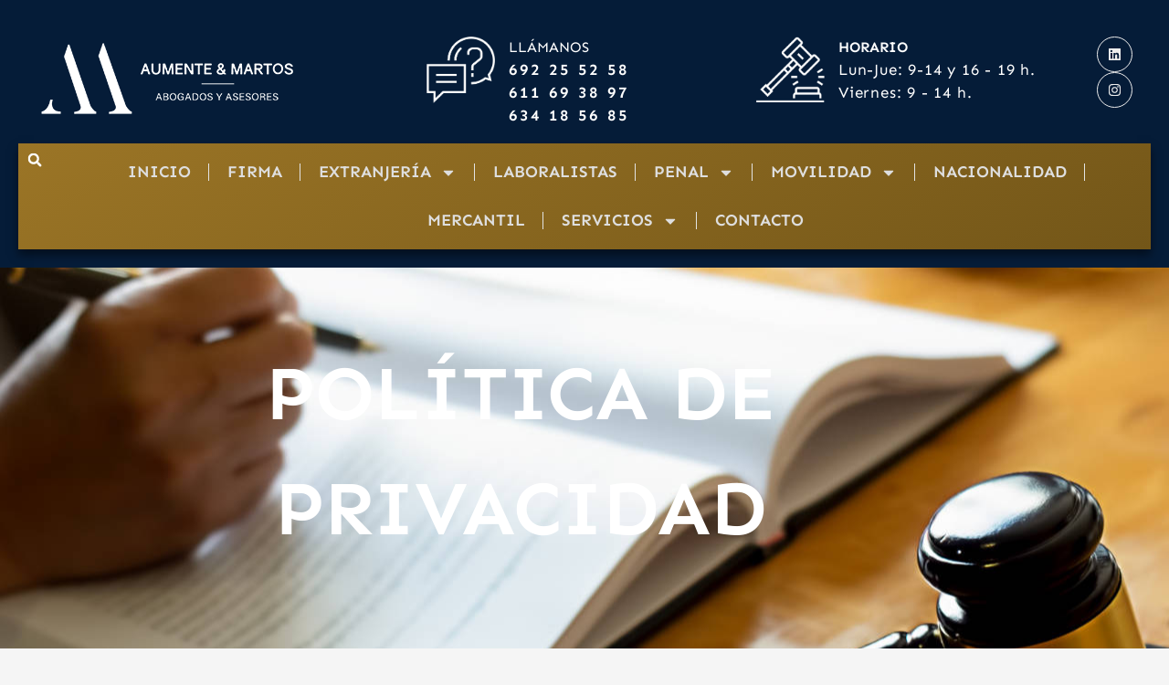

--- FILE ---
content_type: text/css
request_url: https://www.aumentemartos.com/wp-content/uploads/elementor/css/post-5.css?ver=1768590332
body_size: 1148
content:
.elementor-kit-5{--e-global-color-primary:#BA7E00;--e-global-color-secondary:#333333;--e-global-color-text:#444444;--e-global-color-accent:#1A405A;--e-global-color-d3ae19d:#F9F7F5;--e-global-color-785b64d:#DEDEDE;--e-global-color-b41e63e:#694700;--e-global-color-4ade329:#EDEDED;--e-global-color-ec25634:#FFFFFF;--e-global-color-8fa36e4:#999999;--e-global-color-a047deb:#000000;--e-global-color-07414c8:#FFFFFF00;--e-global-typography-primary-font-family:"Sen";--e-global-typography-primary-font-size:16px;--e-global-typography-primary-font-weight:300;--e-global-typography-primary-line-height:1.5em;--e-global-typography-secondary-font-size:11px;--e-global-typography-secondary-font-weight:700;--e-global-typography-secondary-text-transform:uppercase;--e-global-typography-secondary-line-height:1.5em;--e-global-typography-secondary-letter-spacing:3px;--e-global-typography-text-font-size:12px;--e-global-typography-text-font-weight:600;--e-global-typography-text-text-transform:uppercase;--e-global-typography-text-line-height:1.5em;--e-global-typography-text-letter-spacing:3px;--e-global-typography-accent-font-size:21px;--e-global-typography-accent-font-weight:100;--e-global-typography-accent-font-style:normal;--e-global-typography-accent-line-height:1.4em;--e-global-typography-47eb6c6-font-family:"Cormorant Garamond";--e-global-typography-47eb6c6-font-size:16px;--e-global-typography-47eb6c6-font-weight:500;--e-global-typography-47eb6c6-line-height:1.5em;--e-global-typography-21f41f0-font-family:"Cormorant Garamond";--e-global-typography-21f41f0-font-size:38px;--e-global-typography-21f41f0-font-weight:500;--e-global-typography-21f41f0-line-height:1.2em;--e-global-typography-48207f0-font-family:"Cormorant Garamond";--e-global-typography-48207f0-font-size:28px;--e-global-typography-48207f0-font-weight:500;--e-global-typography-48207f0-line-height:1.3em;--e-global-typography-1ce1d7e-font-family:"Cormorant Garamond";--e-global-typography-1ce1d7e-font-size:21px;--e-global-typography-1ce1d7e-font-weight:500;--e-global-typography-1ce1d7e-line-height:1.4em;--e-global-typography-86332c7-font-size:50px;--e-global-typography-86332c7-font-weight:100;--e-global-typography-86332c7-line-height:1.1em;--e-global-typography-d66b33e-font-family:"Cormorant Garamond";--e-global-typography-d66b33e-font-size:68px;--e-global-typography-d66b33e-font-weight:500;--e-global-typography-d66b33e-line-height:1em;--e-global-typography-906ded2-font-size:11px;--e-global-typography-906ded2-font-weight:500;--e-global-typography-906ded2-text-transform:uppercase;--e-global-typography-906ded2-letter-spacing:2px;--e-global-typography-5ec7628-font-size:13px;color:var( --e-global-color-text );font-family:var( --e-global-typography-primary-font-family ), Sans-serif;font-size:var( --e-global-typography-primary-font-size );font-weight:var( --e-global-typography-primary-font-weight );line-height:var( --e-global-typography-primary-line-height );}.elementor-kit-5 button,.elementor-kit-5 input[type="button"],.elementor-kit-5 input[type="submit"],.elementor-kit-5 .elementor-button{background-color:var( --e-global-color-primary );font-size:var( --e-global-typography-secondary-font-size );font-weight:var( --e-global-typography-secondary-font-weight );text-transform:var( --e-global-typography-secondary-text-transform );line-height:var( --e-global-typography-secondary-line-height );letter-spacing:var( --e-global-typography-secondary-letter-spacing );color:#FFFFFF;border-style:solid;border-width:0px 0px 0px 0px;}.elementor-kit-5 button:hover,.elementor-kit-5 button:focus,.elementor-kit-5 input[type="button"]:hover,.elementor-kit-5 input[type="button"]:focus,.elementor-kit-5 input[type="submit"]:hover,.elementor-kit-5 input[type="submit"]:focus,.elementor-kit-5 .elementor-button:hover,.elementor-kit-5 .elementor-button:focus{background-color:var( --e-global-color-b41e63e );}.elementor-kit-5 e-page-transition{background-color:#FFBC7D;}.elementor-kit-5 p{margin-block-end:1.5em;}.elementor-kit-5 a{color:var( --e-global-color-primary );}.elementor-kit-5 h1{color:var( --e-global-color-secondary );font-family:"Cormorant Garamond", Sans-serif;font-size:68px;font-weight:500;line-height:1em;}.elementor-kit-5 h2{color:var( --e-global-color-secondary );font-family:"Cormorant Garamond", Sans-serif;font-size:50px;font-weight:500;line-height:1.1em;}.elementor-kit-5 h3{color:var( --e-global-color-secondary );font-family:"Cormorant Garamond", Sans-serif;font-size:38px;font-weight:500;line-height:1.2em;}.elementor-kit-5 h4{color:var( --e-global-color-secondary );font-family:"Cormorant Garamond", Sans-serif;font-size:28px;font-weight:500;line-height:1.3em;}.elementor-kit-5 h5{color:var( --e-global-color-secondary );font-family:"Cormorant Garamond", Sans-serif;font-size:21px;font-weight:500;line-height:1.4em;}.elementor-kit-5 h6{color:var( --e-global-color-secondary );font-family:"Cormorant Garamond", Sans-serif;font-size:16px;font-weight:500;line-height:1.5em;}.elementor-kit-5 label{color:var( --e-global-color-secondary );font-size:var( --e-global-typography-906ded2-font-size );font-weight:var( --e-global-typography-906ded2-font-weight );text-transform:var( --e-global-typography-906ded2-text-transform );letter-spacing:var( --e-global-typography-906ded2-letter-spacing );}.elementor-kit-5 input:not([type="button"]):not([type="submit"]),.elementor-kit-5 textarea,.elementor-kit-5 .elementor-field-textual{border-style:solid;border-width:2px 2px 2px 2px;border-color:var( --e-global-color-4ade329 );}.elementor-section.elementor-section-boxed > .elementor-container{max-width:1140px;}.e-con{--container-max-width:1140px;}.elementor-widget:not(:last-child){--kit-widget-spacing:0px;}.elementor-element{--widgets-spacing:0px 0px;--widgets-spacing-row:0px;--widgets-spacing-column:0px;}{}h1.entry-title{display:var(--page-title-display);}@media(max-width:1024px){.elementor-kit-5{font-size:var( --e-global-typography-primary-font-size );line-height:var( --e-global-typography-primary-line-height );}.elementor-kit-5 h1{font-size:50px;}.elementor-kit-5 h2{font-size:38px;}.elementor-kit-5 h3{font-size:28px;}.elementor-kit-5 button,.elementor-kit-5 input[type="button"],.elementor-kit-5 input[type="submit"],.elementor-kit-5 .elementor-button{font-size:var( --e-global-typography-secondary-font-size );line-height:var( --e-global-typography-secondary-line-height );letter-spacing:var( --e-global-typography-secondary-letter-spacing );}.elementor-kit-5 label{font-size:var( --e-global-typography-906ded2-font-size );letter-spacing:var( --e-global-typography-906ded2-letter-spacing );}.elementor-section.elementor-section-boxed > .elementor-container{max-width:1024px;}.e-con{--container-max-width:1024px;}}@media(max-width:767px){.elementor-kit-5{font-size:var( --e-global-typography-primary-font-size );line-height:var( --e-global-typography-primary-line-height );}.elementor-kit-5 button,.elementor-kit-5 input[type="button"],.elementor-kit-5 input[type="submit"],.elementor-kit-5 .elementor-button{font-size:var( --e-global-typography-secondary-font-size );line-height:var( --e-global-typography-secondary-line-height );letter-spacing:var( --e-global-typography-secondary-letter-spacing );}.elementor-kit-5 label{font-size:var( --e-global-typography-906ded2-font-size );letter-spacing:var( --e-global-typography-906ded2-letter-spacing );}.elementor-section.elementor-section-boxed > .elementor-container{max-width:767px;}.e-con{--container-max-width:767px;}}

--- FILE ---
content_type: text/css
request_url: https://www.aumentemartos.com/wp-content/uploads/elementor/css/post-1466.css?ver=1768590758
body_size: 645
content:
.elementor-1466 .elementor-element.elementor-element-5a046078:not(.elementor-motion-effects-element-type-background), .elementor-1466 .elementor-element.elementor-element-5a046078 > .elementor-motion-effects-container > .elementor-motion-effects-layer{background-image:url("https://www.aumentemartos.com/wp-content/uploads/2022/01/judge-gavel-with-justice-lawyers-having-team-meeti-QX6MZJ2.jpg");background-position:center center;}.elementor-1466 .elementor-element.elementor-element-5a046078 > .elementor-background-overlay{background-color:#06103C;opacity:0.68;transition:background 0.3s, border-radius 0.3s, opacity 0.3s;}.elementor-1466 .elementor-element.elementor-element-5a046078{transition:background 0.3s, border 0.3s, border-radius 0.3s, box-shadow 0.3s;margin-top:-115px;margin-bottom:0px;padding:80px 0px 80px 0px;}.elementor-widget-theme-post-title .elementor-heading-title{font-family:var( --e-global-typography-primary-font-family ), Sans-serif;font-size:var( --e-global-typography-primary-font-size );font-weight:var( --e-global-typography-primary-font-weight );line-height:var( --e-global-typography-primary-line-height );color:var( --e-global-color-primary );}.elementor-1466 .elementor-element.elementor-element-4154d784{text-align:center;}.elementor-1466 .elementor-element.elementor-element-4154d784 .elementor-heading-title{font-family:"Sen", Sans-serif;font-size:84px;font-weight:600;text-transform:uppercase;line-height:1.5em;color:#FFFFFF;}.elementor-widget-text-editor{font-size:var( --e-global-typography-text-font-size );font-weight:var( --e-global-typography-text-font-weight );text-transform:var( --e-global-typography-text-text-transform );line-height:var( --e-global-typography-text-line-height );letter-spacing:var( --e-global-typography-text-letter-spacing );color:var( --e-global-color-text );}.elementor-widget-text-editor.elementor-drop-cap-view-stacked .elementor-drop-cap{background-color:var( --e-global-color-primary );}.elementor-widget-text-editor.elementor-drop-cap-view-framed .elementor-drop-cap, .elementor-widget-text-editor.elementor-drop-cap-view-default .elementor-drop-cap{color:var( --e-global-color-primary );border-color:var( --e-global-color-primary );}.elementor-1466 .elementor-element.elementor-element-a8179e0{font-size:16px;font-weight:200;text-transform:none;line-height:1.5em;letter-spacing:0px;color:#595959;}@media(max-width:1024px){.elementor-widget-theme-post-title .elementor-heading-title{font-size:var( --e-global-typography-primary-font-size );line-height:var( --e-global-typography-primary-line-height );}.elementor-widget-text-editor{font-size:var( --e-global-typography-text-font-size );line-height:var( --e-global-typography-text-line-height );letter-spacing:var( --e-global-typography-text-letter-spacing );}}@media(max-width:767px){.elementor-widget-theme-post-title .elementor-heading-title{font-size:var( --e-global-typography-primary-font-size );line-height:var( --e-global-typography-primary-line-height );}.elementor-1466 .elementor-element.elementor-element-4154d784 .elementor-heading-title{font-size:30px;}.elementor-widget-text-editor{font-size:var( --e-global-typography-text-font-size );line-height:var( --e-global-typography-text-line-height );letter-spacing:var( --e-global-typography-text-letter-spacing );}}

--- FILE ---
content_type: text/css
request_url: https://www.aumentemartos.com/wp-content/uploads/elementor/css/post-72.css?ver=1768590333
body_size: 3906
content:
.elementor-72 .elementor-element.elementor-element-d720097{--display:flex;--flex-direction:row;--container-widget-width:calc( ( 1 - var( --container-widget-flex-grow ) ) * 100% );--container-widget-height:100%;--container-widget-flex-grow:1;--container-widget-align-self:stretch;--flex-wrap-mobile:wrap;--align-items:stretch;--gap:0px 0px;--row-gap:0px;--column-gap:0px;--margin-top:0px;--margin-bottom:100px;--margin-left:0px;--margin-right:0px;--z-index:101;}.elementor-72 .elementor-element.elementor-element-d720097:not(.elementor-motion-effects-element-type-background), .elementor-72 .elementor-element.elementor-element-d720097 > .elementor-motion-effects-container > .elementor-motion-effects-layer{background-color:#051C38;}.elementor-72 .elementor-element.elementor-element-a6f1262{--display:flex;--z-index:99;}.elementor-72 .elementor-element.elementor-element-d0b72d4{--display:flex;--flex-direction:row;--container-widget-width:calc( ( 1 - var( --container-widget-flex-grow ) ) * 100% );--container-widget-height:100%;--container-widget-flex-grow:1;--container-widget-align-self:stretch;--flex-wrap-mobile:wrap;--align-items:stretch;--gap:10px 10px;--row-gap:10px;--column-gap:10px;--z-index:99;}.elementor-72 .elementor-element.elementor-element-43905a6{--display:flex;}.elementor-widget-image .widget-image-caption{color:var( --e-global-color-text );font-size:var( --e-global-typography-text-font-size );font-weight:var( --e-global-typography-text-font-weight );text-transform:var( --e-global-typography-text-text-transform );line-height:var( --e-global-typography-text-line-height );letter-spacing:var( --e-global-typography-text-letter-spacing );}.elementor-72 .elementor-element.elementor-element-46694fa{width:auto;max-width:auto;margin:0px 15px calc(var(--kit-widget-spacing, 0px) + 0px) 0px;text-align:start;}.elementor-72 .elementor-element.elementor-element-46694fa img{width:100%;}.elementor-72 .elementor-element.elementor-element-64d52ec{--display:flex;--justify-content:center;}.elementor-widget-image-box .elementor-image-box-title{font-family:var( --e-global-typography-primary-font-family ), Sans-serif;font-size:var( --e-global-typography-primary-font-size );font-weight:var( --e-global-typography-primary-font-weight );line-height:var( --e-global-typography-primary-line-height );color:var( --e-global-color-primary );}.elementor-widget-image-box:has(:hover) .elementor-image-box-title,
					 .elementor-widget-image-box:has(:focus) .elementor-image-box-title{color:var( --e-global-color-primary );}.elementor-widget-image-box .elementor-image-box-description{font-size:var( --e-global-typography-text-font-size );font-weight:var( --e-global-typography-text-font-weight );text-transform:var( --e-global-typography-text-text-transform );line-height:var( --e-global-typography-text-line-height );letter-spacing:var( --e-global-typography-text-letter-spacing );color:var( --e-global-color-text );}.elementor-72 .elementor-element.elementor-element-573bd6e.elementor-position-right .elementor-image-box-img{margin-left:15px;}.elementor-72 .elementor-element.elementor-element-573bd6e.elementor-position-left .elementor-image-box-img{margin-right:15px;}.elementor-72 .elementor-element.elementor-element-573bd6e.elementor-position-top .elementor-image-box-img{margin-bottom:15px;}.elementor-72 .elementor-element.elementor-element-573bd6e .elementor-image-box-wrapper .elementor-image-box-img{width:30%;}.elementor-72 .elementor-element.elementor-element-573bd6e .elementor-image-box-img img{transition-duration:0.3s;}.elementor-72 .elementor-element.elementor-element-573bd6e .elementor-image-box-title{color:#FFFFFF;}.elementor-72 .elementor-element.elementor-element-573bd6e .elementor-image-box-description{font-size:17px;font-weight:600;text-transform:uppercase;line-height:1.5em;letter-spacing:3px;color:#FFFFFF;}.elementor-72 .elementor-element.elementor-element-50d0f6c{--display:flex;--justify-content:center;}.elementor-72 .elementor-element.elementor-element-f3997fe.elementor-position-right .elementor-image-box-img{margin-left:15px;}.elementor-72 .elementor-element.elementor-element-f3997fe.elementor-position-left .elementor-image-box-img{margin-right:15px;}.elementor-72 .elementor-element.elementor-element-f3997fe.elementor-position-top .elementor-image-box-img{margin-bottom:15px;}.elementor-72 .elementor-element.elementor-element-f3997fe .elementor-image-box-wrapper .elementor-image-box-img{width:30%;}.elementor-72 .elementor-element.elementor-element-f3997fe .elementor-image-box-img img{transition-duration:0.3s;}.elementor-72 .elementor-element.elementor-element-f3997fe .elementor-image-box-title{font-family:"Sen", Sans-serif;font-size:16px;font-weight:600;text-transform:uppercase;line-height:1.5em;color:#FFFFFF;}.elementor-72 .elementor-element.elementor-element-f3997fe .elementor-image-box-description{font-size:17px;font-weight:200;text-transform:none;line-height:1.5em;letter-spacing:0.8px;color:#FFFFFF;}.elementor-72 .elementor-element.elementor-element-400f11c{--display:flex;--justify-content:center;}.elementor-72 .elementor-element.elementor-element-51727dc{--grid-template-columns:repeat(0, auto);text-align:right;--icon-size:15px;--grid-column-gap:10px;--grid-row-gap:0px;}.elementor-72 .elementor-element.elementor-element-51727dc .elementor-social-icon{background-color:var( --e-global-color-07414c8 );--icon-padding:0.8em;border-style:solid;border-width:1px 1px 1px 1px;border-color:var( --e-global-color-4ade329 );}.elementor-72 .elementor-element.elementor-element-51727dc .elementor-social-icon i{color:var( --e-global-color-4ade329 );}.elementor-72 .elementor-element.elementor-element-51727dc .elementor-social-icon svg{fill:var( --e-global-color-4ade329 );}.elementor-72 .elementor-element.elementor-element-51727dc .elementor-icon{border-radius:50% 50% 50% 50%;}.elementor-72 .elementor-element.elementor-element-40c9eb1{--display:flex;--flex-direction:row;--container-widget-width:calc( ( 1 - var( --container-widget-flex-grow ) ) * 100% );--container-widget-height:100%;--container-widget-flex-grow:1;--container-widget-align-self:stretch;--flex-wrap-mobile:wrap;--align-items:stretch;--gap:0px 0px;--row-gap:0px;--column-gap:0px;--margin-top:0px;--margin-bottom:0px;--margin-left:0px;--margin-right:0px;--padding-top:0px;--padding-bottom:0px;--padding-left:30px;--padding-right:30px;}.elementor-72 .elementor-element.elementor-element-99bd683{--display:flex;--padding-top:0px;--padding-bottom:0px;--padding-left:30px;--padding-right:40px;}.elementor-widget-divider{--divider-color:var( --e-global-color-secondary );}.elementor-widget-divider .elementor-divider__text{color:var( --e-global-color-secondary );font-size:var( --e-global-typography-secondary-font-size );font-weight:var( --e-global-typography-secondary-font-weight );text-transform:var( --e-global-typography-secondary-text-transform );line-height:var( --e-global-typography-secondary-line-height );letter-spacing:var( --e-global-typography-secondary-letter-spacing );}.elementor-widget-divider.elementor-view-stacked .elementor-icon{background-color:var( --e-global-color-secondary );}.elementor-widget-divider.elementor-view-framed .elementor-icon, .elementor-widget-divider.elementor-view-default .elementor-icon{color:var( --e-global-color-secondary );border-color:var( --e-global-color-secondary );}.elementor-widget-divider.elementor-view-framed .elementor-icon, .elementor-widget-divider.elementor-view-default .elementor-icon svg{fill:var( --e-global-color-secondary );}.elementor-72 .elementor-element.elementor-element-4f1ea32{--divider-border-style:solid;--divider-color:#FFFFFF30;--divider-border-width:0px;}.elementor-72 .elementor-element.elementor-element-4f1ea32 .elementor-divider-separator{width:100%;}.elementor-72 .elementor-element.elementor-element-4f1ea32 .elementor-divider{padding-block-start:0px;padding-block-end:0px;}.elementor-72 .elementor-element.elementor-element-309143c{--display:flex;--flex-direction:row;--container-widget-width:initial;--container-widget-height:100%;--container-widget-flex-grow:1;--container-widget-align-self:stretch;--flex-wrap-mobile:wrap;--gap:00px 00px;--row-gap:00px;--column-gap:00px;--overlay-opacity:0.05;box-shadow:0px 6px 10px 0px rgba(0,0,0,0.5);--margin-top:-2px;--margin-bottom:0px;--margin-left:0px;--margin-right:0px;--padding-top:0px;--padding-bottom:0px;--padding-left:0px;--padding-right:0px;--z-index:99;}.elementor-72 .elementor-element.elementor-element-309143c:not(.elementor-motion-effects-element-type-background), .elementor-72 .elementor-element.elementor-element-309143c > .elementor-motion-effects-container > .elementor-motion-effects-layer{background-color:transparent;background-image:linear-gradient(150deg, #9B7526 0%, #735618 100%);}.elementor-72 .elementor-element.elementor-element-309143c::before, .elementor-72 .elementor-element.elementor-element-309143c > .elementor-background-video-container::before, .elementor-72 .elementor-element.elementor-element-309143c > .e-con-inner > .elementor-background-video-container::before, .elementor-72 .elementor-element.elementor-element-309143c > .elementor-background-slideshow::before, .elementor-72 .elementor-element.elementor-element-309143c > .e-con-inner > .elementor-background-slideshow::before, .elementor-72 .elementor-element.elementor-element-309143c > .elementor-motion-effects-container > .elementor-motion-effects-layer::before{background-image:url("https://www.aumentemartos.com/wp-content/uploads/2022/01/4MLXK3M.png");--background-overlay:'';background-position:0px -149px;background-repeat:no-repeat;background-size:cover;}.elementor-72 .elementor-element.elementor-element-91b6725{--display:flex;--flex-direction:row;--container-widget-width:calc( ( 1 - var( --container-widget-flex-grow ) ) * 100% );--container-widget-height:100%;--container-widget-flex-grow:1;--container-widget-align-self:stretch;--flex-wrap-mobile:wrap;--justify-content:center;--align-items:center;--margin-top:0px;--margin-bottom:0px;--margin-left:0px;--margin-right:0px;--padding-top:0px;--padding-bottom:0px;--padding-left:0px;--padding-right:0px;}.elementor-widget-search-form input[type="search"].elementor-search-form__input{font-size:var( --e-global-typography-text-font-size );font-weight:var( --e-global-typography-text-font-weight );text-transform:var( --e-global-typography-text-text-transform );line-height:var( --e-global-typography-text-line-height );letter-spacing:var( --e-global-typography-text-letter-spacing );}.elementor-widget-search-form .elementor-search-form__input,
					.elementor-widget-search-form .elementor-search-form__icon,
					.elementor-widget-search-form .elementor-lightbox .dialog-lightbox-close-button,
					.elementor-widget-search-form .elementor-lightbox .dialog-lightbox-close-button:hover,
					.elementor-widget-search-form.elementor-search-form--skin-full_screen input[type="search"].elementor-search-form__input{color:var( --e-global-color-text );fill:var( --e-global-color-text );}.elementor-widget-search-form .elementor-search-form__submit{font-size:var( --e-global-typography-text-font-size );font-weight:var( --e-global-typography-text-font-weight );text-transform:var( --e-global-typography-text-text-transform );line-height:var( --e-global-typography-text-line-height );letter-spacing:var( --e-global-typography-text-letter-spacing );background-color:var( --e-global-color-secondary );}.elementor-72 .elementor-element.elementor-element-f281dd9{margin:0px 0px calc(var(--kit-widget-spacing, 0px) + 0px) 0px;}.elementor-72 .elementor-element.elementor-element-f281dd9 .elementor-search-form{text-align:center;}.elementor-72 .elementor-element.elementor-element-f281dd9 .elementor-search-form__toggle{--e-search-form-toggle-size:36px;--e-search-form-toggle-color:var( --e-global-color-ec25634 );--e-search-form-toggle-background-color:var( --e-global-color-07414c8 );--e-search-form-toggle-icon-size:calc(41em / 100);}.elementor-72 .elementor-element.elementor-element-f281dd9:not(.elementor-search-form--skin-full_screen) .elementor-search-form__container{border-color:var( --e-global-color-ec25634 );border-width:1px 1px 1px 1px;border-radius:3px;}.elementor-72 .elementor-element.elementor-element-f281dd9.elementor-search-form--skin-full_screen input[type="search"].elementor-search-form__input{border-color:var( --e-global-color-ec25634 );border-width:1px 1px 1px 1px;border-radius:3px;}.elementor-72 .elementor-element.elementor-element-3850128{--display:flex;--justify-content:center;--gap:0px 0px;--row-gap:0px;--column-gap:0px;--padding-top:5px;--padding-bottom:5px;--padding-left:5px;--padding-right:5px;}.elementor-widget-nav-menu .elementor-nav-menu .elementor-item{font-family:var( --e-global-typography-primary-font-family ), Sans-serif;font-size:var( --e-global-typography-primary-font-size );font-weight:var( --e-global-typography-primary-font-weight );line-height:var( --e-global-typography-primary-line-height );}.elementor-widget-nav-menu .elementor-nav-menu--main .elementor-item{color:var( --e-global-color-text );fill:var( --e-global-color-text );}.elementor-widget-nav-menu .elementor-nav-menu--main .elementor-item:hover,
					.elementor-widget-nav-menu .elementor-nav-menu--main .elementor-item.elementor-item-active,
					.elementor-widget-nav-menu .elementor-nav-menu--main .elementor-item.highlighted,
					.elementor-widget-nav-menu .elementor-nav-menu--main .elementor-item:focus{color:var( --e-global-color-accent );fill:var( --e-global-color-accent );}.elementor-widget-nav-menu .elementor-nav-menu--main:not(.e--pointer-framed) .elementor-item:before,
					.elementor-widget-nav-menu .elementor-nav-menu--main:not(.e--pointer-framed) .elementor-item:after{background-color:var( --e-global-color-accent );}.elementor-widget-nav-menu .e--pointer-framed .elementor-item:before,
					.elementor-widget-nav-menu .e--pointer-framed .elementor-item:after{border-color:var( --e-global-color-accent );}.elementor-widget-nav-menu{--e-nav-menu-divider-color:var( --e-global-color-text );}.elementor-widget-nav-menu .elementor-nav-menu--dropdown .elementor-item, .elementor-widget-nav-menu .elementor-nav-menu--dropdown  .elementor-sub-item{font-size:var( --e-global-typography-accent-font-size );font-weight:var( --e-global-typography-accent-font-weight );font-style:var( --e-global-typography-accent-font-style );}.elementor-72 .elementor-element.elementor-element-0481b21{width:var( --container-widget-width, 100% );max-width:100%;margin:0px 0px calc(var(--kit-widget-spacing, 0px) + 0px) 0px;--container-widget-width:100%;--container-widget-flex-grow:0;z-index:110;--e-nav-menu-divider-content:"";--e-nav-menu-divider-style:solid;--e-nav-menu-divider-width:1px;--e-nav-menu-divider-color:#E3E3E3;--e-nav-menu-horizontal-menu-item-margin:calc( 39px / 2 );}.elementor-72 .elementor-element.elementor-element-0481b21.elementor-element{--flex-grow:0;--flex-shrink:0;}.elementor-72 .elementor-element.elementor-element-0481b21 .elementor-menu-toggle{margin:0 auto;background-color:var( --e-global-color-primary );}.elementor-72 .elementor-element.elementor-element-0481b21 .elementor-nav-menu .elementor-item{font-size:18px;font-weight:600;text-transform:uppercase;}.elementor-72 .elementor-element.elementor-element-0481b21 .elementor-nav-menu--main .elementor-item{color:var( --e-global-color-785b64d );fill:var( --e-global-color-785b64d );padding-left:0px;padding-right:0px;}.elementor-72 .elementor-element.elementor-element-0481b21 .elementor-nav-menu--main .elementor-item:hover,
					.elementor-72 .elementor-element.elementor-element-0481b21 .elementor-nav-menu--main .elementor-item.elementor-item-active,
					.elementor-72 .elementor-element.elementor-element-0481b21 .elementor-nav-menu--main .elementor-item.highlighted,
					.elementor-72 .elementor-element.elementor-element-0481b21 .elementor-nav-menu--main .elementor-item:focus{color:var( --e-global-color-ec25634 );fill:var( --e-global-color-ec25634 );}.elementor-72 .elementor-element.elementor-element-0481b21 .elementor-nav-menu--main:not(.e--pointer-framed) .elementor-item:before,
					.elementor-72 .elementor-element.elementor-element-0481b21 .elementor-nav-menu--main:not(.e--pointer-framed) .elementor-item:after{background-color:var( --e-global-color-785b64d );}.elementor-72 .elementor-element.elementor-element-0481b21 .e--pointer-framed .elementor-item:before,
					.elementor-72 .elementor-element.elementor-element-0481b21 .e--pointer-framed .elementor-item:after{border-color:var( --e-global-color-785b64d );}.elementor-72 .elementor-element.elementor-element-0481b21 .elementor-nav-menu--main .elementor-item.elementor-item-active{color:#000000;}.elementor-72 .elementor-element.elementor-element-0481b21 .e--pointer-framed .elementor-item:before{border-width:0px;}.elementor-72 .elementor-element.elementor-element-0481b21 .e--pointer-framed.e--animation-draw .elementor-item:before{border-width:0 0 0px 0px;}.elementor-72 .elementor-element.elementor-element-0481b21 .e--pointer-framed.e--animation-draw .elementor-item:after{border-width:0px 0px 0 0;}.elementor-72 .elementor-element.elementor-element-0481b21 .e--pointer-framed.e--animation-corners .elementor-item:before{border-width:0px 0 0 0px;}.elementor-72 .elementor-element.elementor-element-0481b21 .e--pointer-framed.e--animation-corners .elementor-item:after{border-width:0 0px 0px 0;}.elementor-72 .elementor-element.elementor-element-0481b21 .e--pointer-underline .elementor-item:after,
					 .elementor-72 .elementor-element.elementor-element-0481b21 .e--pointer-overline .elementor-item:before,
					 .elementor-72 .elementor-element.elementor-element-0481b21 .e--pointer-double-line .elementor-item:before,
					 .elementor-72 .elementor-element.elementor-element-0481b21 .e--pointer-double-line .elementor-item:after{height:0px;}.elementor-72 .elementor-element.elementor-element-0481b21 .elementor-nav-menu--main:not(.elementor-nav-menu--layout-horizontal) .elementor-nav-menu > li:not(:last-child){margin-bottom:39px;}.elementor-72 .elementor-element.elementor-element-0481b21 .elementor-nav-menu--dropdown a:hover,
					.elementor-72 .elementor-element.elementor-element-0481b21 .elementor-nav-menu--dropdown a:focus,
					.elementor-72 .elementor-element.elementor-element-0481b21 .elementor-nav-menu--dropdown a.elementor-item-active,
					.elementor-72 .elementor-element.elementor-element-0481b21 .elementor-nav-menu--dropdown a.highlighted,
					.elementor-72 .elementor-element.elementor-element-0481b21 .elementor-menu-toggle:hover,
					.elementor-72 .elementor-element.elementor-element-0481b21 .elementor-menu-toggle:focus{color:var( --e-global-color-primary );}.elementor-72 .elementor-element.elementor-element-0481b21 .elementor-nav-menu--dropdown a:hover,
					.elementor-72 .elementor-element.elementor-element-0481b21 .elementor-nav-menu--dropdown a:focus,
					.elementor-72 .elementor-element.elementor-element-0481b21 .elementor-nav-menu--dropdown a.elementor-item-active,
					.elementor-72 .elementor-element.elementor-element-0481b21 .elementor-nav-menu--dropdown a.highlighted{background-color:var( --e-global-color-07414c8 );}.elementor-72 .elementor-element.elementor-element-0481b21 .elementor-nav-menu--dropdown a.elementor-item-active{color:var( --e-global-color-primary );}.elementor-72 .elementor-element.elementor-element-0481b21 .elementor-nav-menu--dropdown .elementor-item, .elementor-72 .elementor-element.elementor-element-0481b21 .elementor-nav-menu--dropdown  .elementor-sub-item{font-size:15px;font-weight:600;}.elementor-72 .elementor-element.elementor-element-0481b21 .elementor-nav-menu--dropdown{border-style:solid;border-width:16px 16px 16px 4px;border-color:var( --e-global-color-ec25634 );border-radius:3px 3px 3px 3px;}.elementor-72 .elementor-element.elementor-element-0481b21 .elementor-nav-menu--dropdown li:first-child a{border-top-left-radius:3px;border-top-right-radius:3px;}.elementor-72 .elementor-element.elementor-element-0481b21 .elementor-nav-menu--dropdown li:last-child a{border-bottom-right-radius:3px;border-bottom-left-radius:3px;}.elementor-72 .elementor-element.elementor-element-0481b21 .elementor-nav-menu--main .elementor-nav-menu--dropdown, .elementor-72 .elementor-element.elementor-element-0481b21 .elementor-nav-menu__container.elementor-nav-menu--dropdown{box-shadow:0px 0px 46px -10px rgba(0, 0, 0, 0.1);}.elementor-72 .elementor-element.elementor-element-0481b21 .elementor-nav-menu--dropdown a{padding-top:5px;padding-bottom:5px;}.elementor-72 .elementor-element.elementor-element-0481b21 div.elementor-menu-toggle{color:var( --e-global-color-ec25634 );}.elementor-72 .elementor-element.elementor-element-0481b21 div.elementor-menu-toggle svg{fill:var( --e-global-color-ec25634 );}.elementor-72 .elementor-element.elementor-element-bb2e8e0{--display:flex;--flex-direction:row;--container-widget-width:calc( ( 1 - var( --container-widget-flex-grow ) ) * 100% );--container-widget-height:100%;--container-widget-flex-grow:1;--container-widget-align-self:stretch;--flex-wrap-mobile:wrap;--align-items:stretch;--gap:30px 30px;--row-gap:30px;--column-gap:30px;--margin-top:0px;--margin-bottom:0px;--margin-left:0px;--margin-right:0px;--padding-top:16px;--padding-bottom:16px;--padding-left:0px;--padding-right:0px;--z-index:98;}.elementor-72 .elementor-element.elementor-element-c31abb0{--display:flex;--justify-content:center;--padding-top:0px;--padding-bottom:0px;--padding-left:30px;--padding-right:30px;}.elementor-72 .elementor-element.elementor-element-7775370{margin:-1000px 0px calc(var(--kit-widget-spacing, 0px) + 0px) 0px;}.elementor-72 .elementor-element.elementor-element-7775370 img{width:0px;}.elementor-72 .elementor-element.elementor-element-738da28{--display:flex;}.elementor-72 .elementor-element.elementor-element-304670f{width:auto;max-width:auto;margin:0px 32px calc(var(--kit-widget-spacing, 0px) + 0px) 0px;--e-nav-menu-divider-content:"";--e-nav-menu-divider-style:solid;--e-nav-menu-divider-width:1px;--e-nav-menu-divider-color:#E3E3E3;--e-nav-menu-horizontal-menu-item-margin:calc( 40px / 2 );}.elementor-72 .elementor-element.elementor-element-304670f .elementor-menu-toggle{margin:0 auto;background-color:var( --e-global-color-primary );}.elementor-72 .elementor-element.elementor-element-304670f .elementor-nav-menu .elementor-item{font-size:18px;font-weight:600;text-transform:uppercase;}.elementor-72 .elementor-element.elementor-element-304670f .elementor-nav-menu--main .elementor-item{color:var( --e-global-color-785b64d );fill:var( --e-global-color-785b64d );padding-left:0px;padding-right:0px;}.elementor-72 .elementor-element.elementor-element-304670f .elementor-nav-menu--main .elementor-item:hover,
					.elementor-72 .elementor-element.elementor-element-304670f .elementor-nav-menu--main .elementor-item.elementor-item-active,
					.elementor-72 .elementor-element.elementor-element-304670f .elementor-nav-menu--main .elementor-item.highlighted,
					.elementor-72 .elementor-element.elementor-element-304670f .elementor-nav-menu--main .elementor-item:focus{color:var( --e-global-color-ec25634 );fill:var( --e-global-color-ec25634 );}.elementor-72 .elementor-element.elementor-element-304670f .elementor-nav-menu--main:not(.e--pointer-framed) .elementor-item:before,
					.elementor-72 .elementor-element.elementor-element-304670f .elementor-nav-menu--main:not(.e--pointer-framed) .elementor-item:after{background-color:var( --e-global-color-785b64d );}.elementor-72 .elementor-element.elementor-element-304670f .e--pointer-framed .elementor-item:before,
					.elementor-72 .elementor-element.elementor-element-304670f .e--pointer-framed .elementor-item:after{border-color:var( --e-global-color-785b64d );}.elementor-72 .elementor-element.elementor-element-304670f .elementor-nav-menu--main .elementor-item.elementor-item-active{color:#000000;}.elementor-72 .elementor-element.elementor-element-304670f .e--pointer-framed .elementor-item:before{border-width:0px;}.elementor-72 .elementor-element.elementor-element-304670f .e--pointer-framed.e--animation-draw .elementor-item:before{border-width:0 0 0px 0px;}.elementor-72 .elementor-element.elementor-element-304670f .e--pointer-framed.e--animation-draw .elementor-item:after{border-width:0px 0px 0 0;}.elementor-72 .elementor-element.elementor-element-304670f .e--pointer-framed.e--animation-corners .elementor-item:before{border-width:0px 0 0 0px;}.elementor-72 .elementor-element.elementor-element-304670f .e--pointer-framed.e--animation-corners .elementor-item:after{border-width:0 0px 0px 0;}.elementor-72 .elementor-element.elementor-element-304670f .e--pointer-underline .elementor-item:after,
					 .elementor-72 .elementor-element.elementor-element-304670f .e--pointer-overline .elementor-item:before,
					 .elementor-72 .elementor-element.elementor-element-304670f .e--pointer-double-line .elementor-item:before,
					 .elementor-72 .elementor-element.elementor-element-304670f .e--pointer-double-line .elementor-item:after{height:0px;}.elementor-72 .elementor-element.elementor-element-304670f .elementor-nav-menu--main:not(.elementor-nav-menu--layout-horizontal) .elementor-nav-menu > li:not(:last-child){margin-bottom:40px;}.elementor-72 .elementor-element.elementor-element-304670f .elementor-nav-menu--dropdown a:hover,
					.elementor-72 .elementor-element.elementor-element-304670f .elementor-nav-menu--dropdown a:focus,
					.elementor-72 .elementor-element.elementor-element-304670f .elementor-nav-menu--dropdown a.elementor-item-active,
					.elementor-72 .elementor-element.elementor-element-304670f .elementor-nav-menu--dropdown a.highlighted,
					.elementor-72 .elementor-element.elementor-element-304670f .elementor-menu-toggle:hover,
					.elementor-72 .elementor-element.elementor-element-304670f .elementor-menu-toggle:focus{color:var( --e-global-color-primary );}.elementor-72 .elementor-element.elementor-element-304670f .elementor-nav-menu--dropdown a:hover,
					.elementor-72 .elementor-element.elementor-element-304670f .elementor-nav-menu--dropdown a:focus,
					.elementor-72 .elementor-element.elementor-element-304670f .elementor-nav-menu--dropdown a.elementor-item-active,
					.elementor-72 .elementor-element.elementor-element-304670f .elementor-nav-menu--dropdown a.highlighted{background-color:var( --e-global-color-07414c8 );}.elementor-72 .elementor-element.elementor-element-304670f .elementor-nav-menu--dropdown a.elementor-item-active{color:var( --e-global-color-primary );}.elementor-72 .elementor-element.elementor-element-304670f .elementor-nav-menu--dropdown .elementor-item, .elementor-72 .elementor-element.elementor-element-304670f .elementor-nav-menu--dropdown  .elementor-sub-item{font-size:15px;font-weight:600;}.elementor-72 .elementor-element.elementor-element-304670f .elementor-nav-menu--dropdown{border-style:solid;border-width:16px 16px 16px 4px;border-color:var( --e-global-color-ec25634 );border-radius:3px 3px 3px 3px;}.elementor-72 .elementor-element.elementor-element-304670f .elementor-nav-menu--dropdown li:first-child a{border-top-left-radius:3px;border-top-right-radius:3px;}.elementor-72 .elementor-element.elementor-element-304670f .elementor-nav-menu--dropdown li:last-child a{border-bottom-right-radius:3px;border-bottom-left-radius:3px;}.elementor-72 .elementor-element.elementor-element-304670f .elementor-nav-menu--main .elementor-nav-menu--dropdown, .elementor-72 .elementor-element.elementor-element-304670f .elementor-nav-menu__container.elementor-nav-menu--dropdown{box-shadow:0px 0px 46px -10px rgba(0, 0, 0, 0.1);}.elementor-72 .elementor-element.elementor-element-304670f .elementor-nav-menu--dropdown a{padding-top:5px;padding-bottom:5px;}.elementor-72 .elementor-element.elementor-element-304670f div.elementor-menu-toggle{color:var( --e-global-color-ec25634 );}.elementor-72 .elementor-element.elementor-element-304670f div.elementor-menu-toggle svg{fill:var( --e-global-color-ec25634 );}.elementor-theme-builder-content-area{height:400px;}.elementor-location-header:before, .elementor-location-footer:before{content:"";display:table;clear:both;}@media(min-width:768px){.elementor-72 .elementor-element.elementor-element-43905a6{--width:35%;}.elementor-72 .elementor-element.elementor-element-64d52ec{--width:29.561%;}.elementor-72 .elementor-element.elementor-element-50d0f6c{--width:29.649%;}.elementor-72 .elementor-element.elementor-element-400f11c{--width:5.79%;}.elementor-72 .elementor-element.elementor-element-91b6725{--width:4%;}.elementor-72 .elementor-element.elementor-element-3850128{--width:100%;}.elementor-72 .elementor-element.elementor-element-c31abb0{--width:26.304%;}.elementor-72 .elementor-element.elementor-element-738da28{--width:2.017%;}}@media(max-width:1024px) and (min-width:768px){.elementor-72 .elementor-element.elementor-element-3850128{--width:80%;}.elementor-72 .elementor-element.elementor-element-c31abb0{--width:55%;}.elementor-72 .elementor-element.elementor-element-738da28{--width:5%;}}@media(max-width:1024px){.elementor-widget-image .widget-image-caption{font-size:var( --e-global-typography-text-font-size );line-height:var( --e-global-typography-text-line-height );letter-spacing:var( --e-global-typography-text-letter-spacing );}.elementor-72 .elementor-element.elementor-element-46694fa{margin:0px 16px calc(var(--kit-widget-spacing, 0px) + 8px) 0px;}.elementor-widget-image-box .elementor-image-box-title{font-size:var( --e-global-typography-primary-font-size );line-height:var( --e-global-typography-primary-line-height );}.elementor-widget-image-box .elementor-image-box-description{font-size:var( --e-global-typography-text-font-size );line-height:var( --e-global-typography-text-line-height );letter-spacing:var( --e-global-typography-text-letter-spacing );}.elementor-72 .elementor-element.elementor-element-51727dc{--icon-size:10px;--grid-column-gap:2px;}.elementor-72 .elementor-element.elementor-element-40c9eb1{--padding-top:0px;--padding-bottom:0px;--padding-left:0px;--padding-right:0px;}.elementor-widget-divider .elementor-divider__text{font-size:var( --e-global-typography-secondary-font-size );line-height:var( --e-global-typography-secondary-line-height );letter-spacing:var( --e-global-typography-secondary-letter-spacing );}.elementor-72 .elementor-element.elementor-element-309143c::before, .elementor-72 .elementor-element.elementor-element-309143c > .elementor-background-video-container::before, .elementor-72 .elementor-element.elementor-element-309143c > .e-con-inner > .elementor-background-video-container::before, .elementor-72 .elementor-element.elementor-element-309143c > .elementor-background-slideshow::before, .elementor-72 .elementor-element.elementor-element-309143c > .e-con-inner > .elementor-background-slideshow::before, .elementor-72 .elementor-element.elementor-element-309143c > .elementor-motion-effects-container > .elementor-motion-effects-layer::before{background-position:0px 0px;}.elementor-widget-search-form input[type="search"].elementor-search-form__input{font-size:var( --e-global-typography-text-font-size );line-height:var( --e-global-typography-text-line-height );letter-spacing:var( --e-global-typography-text-letter-spacing );}.elementor-widget-search-form .elementor-search-form__submit{font-size:var( --e-global-typography-text-font-size );line-height:var( --e-global-typography-text-line-height );letter-spacing:var( --e-global-typography-text-letter-spacing );}.elementor-widget-nav-menu .elementor-nav-menu .elementor-item{font-size:var( --e-global-typography-primary-font-size );line-height:var( --e-global-typography-primary-line-height );}.elementor-widget-nav-menu .elementor-nav-menu--dropdown .elementor-item, .elementor-widget-nav-menu .elementor-nav-menu--dropdown  .elementor-sub-item{font-size:var( --e-global-typography-accent-font-size );}.elementor-72 .elementor-element.elementor-element-0481b21{width:auto;max-width:auto;}.elementor-72 .elementor-element.elementor-element-304670f{width:auto;max-width:auto;}}@media(max-width:767px){.elementor-72 .elementor-element.elementor-element-a6f1262{--padding-top:0px;--padding-bottom:0px;--padding-left:0px;--padding-right:0px;}.elementor-widget-image .widget-image-caption{font-size:var( --e-global-typography-text-font-size );line-height:var( --e-global-typography-text-line-height );letter-spacing:var( --e-global-typography-text-letter-spacing );}.elementor-widget-image-box .elementor-image-box-title{font-size:var( --e-global-typography-primary-font-size );line-height:var( --e-global-typography-primary-line-height );}.elementor-widget-image-box .elementor-image-box-description{font-size:var( --e-global-typography-text-font-size );line-height:var( --e-global-typography-text-line-height );letter-spacing:var( --e-global-typography-text-letter-spacing );}.elementor-72 .elementor-element.elementor-element-573bd6e .elementor-image-box-img{margin-bottom:15px;}.elementor-72 .elementor-element.elementor-element-f3997fe .elementor-image-box-img{margin-bottom:15px;}.elementor-72 .elementor-element.elementor-element-99bd683{--margin-top:-1000px;--margin-bottom:0px;--margin-left:0px;--margin-right:0px;--padding-top:0px;--padding-bottom:0px;--padding-left:0px;--padding-right:0px;}.elementor-widget-divider .elementor-divider__text{font-size:var( --e-global-typography-secondary-font-size );line-height:var( --e-global-typography-secondary-line-height );letter-spacing:var( --e-global-typography-secondary-letter-spacing );}.elementor-72 .elementor-element.elementor-element-4f1ea32{margin:0px 0px calc(var(--kit-widget-spacing, 0px) + 0px) 0px;}.elementor-72 .elementor-element.elementor-element-4f1ea32 .elementor-divider{padding-block-start:0px;padding-block-end:0px;}.elementor-72 .elementor-element.elementor-element-309143c::before, .elementor-72 .elementor-element.elementor-element-309143c > .elementor-background-video-container::before, .elementor-72 .elementor-element.elementor-element-309143c > .e-con-inner > .elementor-background-video-container::before, .elementor-72 .elementor-element.elementor-element-309143c > .elementor-background-slideshow::before, .elementor-72 .elementor-element.elementor-element-309143c > .e-con-inner > .elementor-background-slideshow::before, .elementor-72 .elementor-element.elementor-element-309143c > .elementor-motion-effects-container > .elementor-motion-effects-layer::before{background-position:0px 0px;}.elementor-widget-search-form input[type="search"].elementor-search-form__input{font-size:var( --e-global-typography-text-font-size );line-height:var( --e-global-typography-text-line-height );letter-spacing:var( --e-global-typography-text-letter-spacing );}.elementor-widget-search-form .elementor-search-form__submit{font-size:var( --e-global-typography-text-font-size );line-height:var( --e-global-typography-text-line-height );letter-spacing:var( --e-global-typography-text-letter-spacing );}.elementor-72 .elementor-element.elementor-element-f281dd9{margin:0px 0px calc(var(--kit-widget-spacing, 0px) + 0px) 12px;}.elementor-72 .elementor-element.elementor-element-3850128{--width:42%;--padding-top:0px;--padding-bottom:0px;--padding-left:0px;--padding-right:0px;}.elementor-widget-nav-menu .elementor-nav-menu .elementor-item{font-size:var( --e-global-typography-primary-font-size );line-height:var( --e-global-typography-primary-line-height );}.elementor-widget-nav-menu .elementor-nav-menu--dropdown .elementor-item, .elementor-widget-nav-menu .elementor-nav-menu--dropdown  .elementor-sub-item{font-size:var( --e-global-typography-accent-font-size );}.elementor-72 .elementor-element.elementor-element-0481b21{margin:0px 0px calc(var(--kit-widget-spacing, 0px) + 0px) 0px;}.elementor-72 .elementor-element.elementor-element-0481b21 .elementor-nav-menu--dropdown a{padding-left:27px;padding-right:27px;}.elementor-72 .elementor-element.elementor-element-bb2e8e0{--width:100%;--align-items:stretch;--container-widget-width:calc( ( 1 - var( --container-widget-flex-grow ) ) * 100% );--gap:10px 10px;--row-gap:10px;--column-gap:10px;--margin-top:0px;--margin-bottom:0px;--margin-left:0px;--margin-right:0px;--padding-top:10px;--padding-bottom:10px;--padding-left:10px;--padding-right:10px;}.elementor-72 .elementor-element.elementor-element-c31abb0{--width:83%;--padding-top:0px;--padding-bottom:0px;--padding-left:0px;--padding-right:0px;}.elementor-72 .elementor-element.elementor-element-7775370{margin:0px 0px calc(var(--kit-widget-spacing, 0px) + 0px) 0px;}.elementor-72 .elementor-element.elementor-element-7775370 img{width:466px;max-width:100%;}.elementor-72 .elementor-element.elementor-element-738da28{--width:13%;--justify-content:center;--padding-top:0px;--padding-bottom:0px;--padding-left:0px;--padding-right:0px;}.elementor-72 .elementor-element.elementor-element-304670f{margin:0px 0px calc(var(--kit-widget-spacing, 0px) + 0px) 0px;padding:0px 0px 0px 0px;}.elementor-72 .elementor-element.elementor-element-304670f .elementor-nav-menu--dropdown a{padding-left:27px;padding-right:27px;padding-top:8px;padding-bottom:8px;}.elementor-72 .elementor-element.elementor-element-304670f .elementor-nav-menu--main > .elementor-nav-menu > li > .elementor-nav-menu--dropdown, .elementor-72 .elementor-element.elementor-element-304670f .elementor-nav-menu__container.elementor-nav-menu--dropdown{margin-top:41px !important;}}

--- FILE ---
content_type: text/css
request_url: https://www.aumentemartos.com/wp-content/uploads/elementor/css/post-11.css?ver=1768590333
body_size: 1996
content:
.elementor-11 .elementor-element.elementor-element-a6fd428{--display:flex;--flex-direction:row;--container-widget-width:calc( ( 1 - var( --container-widget-flex-grow ) ) * 100% );--container-widget-height:100%;--container-widget-flex-grow:1;--container-widget-align-self:stretch;--flex-wrap-mobile:wrap;--align-items:stretch;--gap:0px 0px;--row-gap:0px;--column-gap:0px;--overlay-mix-blend-mode:screen;box-shadow:0px -9px 10px 0px rgba(0,0,0,0.5);--margin-top:0px;--margin-bottom:0px;--margin-left:0px;--margin-right:0px;--padding-top:96px;--padding-bottom:24px;--padding-left:0px;--padding-right:0px;--z-index:99;}.elementor-11 .elementor-element.elementor-element-a6fd428:not(.elementor-motion-effects-element-type-background), .elementor-11 .elementor-element.elementor-element-a6fd428 > .elementor-motion-effects-container > .elementor-motion-effects-layer{background-color:#051C38;}.elementor-11 .elementor-element.elementor-element-75741ce{--display:flex;--justify-content:flex-start;--padding-top:0px;--padding-bottom:0px;--padding-left:0px;--padding-right:0px;}.elementor-11 .elementor-element.elementor-element-b6c5aac{--display:flex;--flex-direction:row;--container-widget-width:calc( ( 1 - var( --container-widget-flex-grow ) ) * 100% );--container-widget-height:100%;--container-widget-flex-grow:1;--container-widget-align-self:stretch;--flex-wrap-mobile:wrap;--align-items:stretch;--gap:30px 30px;--row-gap:30px;--column-gap:30px;--margin-top:0px;--margin-bottom:0px;--margin-left:0px;--margin-right:0px;}.elementor-11 .elementor-element.elementor-element-df13e83{--display:flex;--padding-top:30px;--padding-bottom:0px;--padding-left:20px;--padding-right:20px;}.elementor-widget-image .widget-image-caption{color:var( --e-global-color-text );font-size:var( --e-global-typography-text-font-size );font-weight:var( --e-global-typography-text-font-weight );text-transform:var( --e-global-typography-text-text-transform );line-height:var( --e-global-typography-text-line-height );letter-spacing:var( --e-global-typography-text-letter-spacing );}.elementor-11 .elementor-element.elementor-element-5664a27{margin:0px 0px calc(var(--kit-widget-spacing, 0px) + 24px) 0px;text-align:center;}.elementor-widget-text-editor{font-size:var( --e-global-typography-text-font-size );font-weight:var( --e-global-typography-text-font-weight );text-transform:var( --e-global-typography-text-text-transform );line-height:var( --e-global-typography-text-line-height );letter-spacing:var( --e-global-typography-text-letter-spacing );color:var( --e-global-color-text );}.elementor-widget-text-editor.elementor-drop-cap-view-stacked .elementor-drop-cap{background-color:var( --e-global-color-primary );}.elementor-widget-text-editor.elementor-drop-cap-view-framed .elementor-drop-cap, .elementor-widget-text-editor.elementor-drop-cap-view-default .elementor-drop-cap{color:var( --e-global-color-primary );border-color:var( --e-global-color-primary );}.elementor-11 .elementor-element.elementor-element-04ab4b1{padding:0px 0px 0px 0px;text-align:center;font-size:12px;font-weight:600;text-transform:uppercase;line-height:1.5em;letter-spacing:0px;color:#FFFFFF;}.elementor-11 .elementor-element.elementor-element-7161b84{--display:flex;}.elementor-11 .elementor-element.elementor-element-599eab8 img{width:70%;}.elementor-11 .elementor-element.elementor-element-9e43480{--display:flex;}.elementor-widget-heading .elementor-heading-title{font-family:var( --e-global-typography-primary-font-family ), Sans-serif;font-size:var( --e-global-typography-primary-font-size );font-weight:var( --e-global-typography-primary-font-weight );line-height:var( --e-global-typography-primary-line-height );color:var( --e-global-color-primary );}.elementor-11 .elementor-element.elementor-element-08996b9{margin:0px 0px calc(var(--kit-widget-spacing, 0px) + 16px) 0px;}.elementor-11 .elementor-element.elementor-element-cfd46eb{margin:0px 0px calc(var(--kit-widget-spacing, 0px) + -20px) 0px;font-size:15px;font-weight:600;text-transform:uppercase;line-height:1.5em;letter-spacing:3px;color:var( --e-global-color-ec25634 );}.elementor-11 .elementor-element.elementor-element-82ee288{--display:flex;--padding-top:30px;--padding-bottom:0px;--padding-left:0px;--padding-right:0px;}.elementor-11 .elementor-element.elementor-element-26434cd iframe{height:185px;}.elementor-11 .elementor-element.elementor-element-0f247d5{--display:flex;--flex-direction:row;--container-widget-width:calc( ( 1 - var( --container-widget-flex-grow ) ) * 100% );--container-widget-height:100%;--container-widget-flex-grow:1;--container-widget-align-self:stretch;--flex-wrap-mobile:wrap;--align-items:stretch;--gap:10px 10px;--row-gap:10px;--column-gap:10px;}.elementor-11 .elementor-element.elementor-element-d065c1f{--display:flex;--justify-content:center;--padding-top:0px;--padding-bottom:0px;--padding-left:30px;--padding-right:30px;}.elementor-widget-divider{--divider-color:var( --e-global-color-secondary );}.elementor-widget-divider .elementor-divider__text{color:var( --e-global-color-secondary );font-size:var( --e-global-typography-secondary-font-size );font-weight:var( --e-global-typography-secondary-font-weight );text-transform:var( --e-global-typography-secondary-text-transform );line-height:var( --e-global-typography-secondary-line-height );letter-spacing:var( --e-global-typography-secondary-letter-spacing );}.elementor-widget-divider.elementor-view-stacked .elementor-icon{background-color:var( --e-global-color-secondary );}.elementor-widget-divider.elementor-view-framed .elementor-icon, .elementor-widget-divider.elementor-view-default .elementor-icon{color:var( --e-global-color-secondary );border-color:var( --e-global-color-secondary );}.elementor-widget-divider.elementor-view-framed .elementor-icon, .elementor-widget-divider.elementor-view-default .elementor-icon svg{fill:var( --e-global-color-secondary );}.elementor-11 .elementor-element.elementor-element-af6d08e{--divider-border-style:solid;--divider-color:#FFFFFF30;--divider-border-width:1px;}.elementor-11 .elementor-element.elementor-element-af6d08e .elementor-divider-separator{width:100%;}.elementor-11 .elementor-element.elementor-element-af6d08e .elementor-divider{padding-block-start:24px;padding-block-end:24px;}.elementor-11 .elementor-element.elementor-element-997f47c{--display:flex;--flex-direction:row;--container-widget-width:calc( ( 1 - var( --container-widget-flex-grow ) ) * 100% );--container-widget-height:100%;--container-widget-flex-grow:1;--container-widget-align-self:stretch;--flex-wrap-mobile:wrap;--align-items:stretch;--gap:10px 10px;--row-gap:10px;--column-gap:10px;}.elementor-11 .elementor-element.elementor-element-630b16a{--display:flex;}.elementor-widget-icon-list .elementor-icon-list-item:not(:last-child):after{border-color:var( --e-global-color-text );}.elementor-widget-icon-list .elementor-icon-list-icon i{color:var( --e-global-color-primary );}.elementor-widget-icon-list .elementor-icon-list-icon svg{fill:var( --e-global-color-primary );}.elementor-widget-icon-list .elementor-icon-list-item > .elementor-icon-list-text, .elementor-widget-icon-list .elementor-icon-list-item > a{font-size:var( --e-global-typography-text-font-size );font-weight:var( --e-global-typography-text-font-weight );text-transform:var( --e-global-typography-text-text-transform );line-height:var( --e-global-typography-text-line-height );letter-spacing:var( --e-global-typography-text-letter-spacing );}.elementor-widget-icon-list .elementor-icon-list-text{color:var( --e-global-color-secondary );}.elementor-11 .elementor-element.elementor-element-df82ec4{width:auto;max-width:auto;--e-icon-list-icon-size:14px;--icon-vertical-offset:0px;}.elementor-11 .elementor-element.elementor-element-df82ec4 .elementor-icon-list-items:not(.elementor-inline-items) .elementor-icon-list-item:not(:last-child){padding-block-end:calc(32px/2);}.elementor-11 .elementor-element.elementor-element-df82ec4 .elementor-icon-list-items:not(.elementor-inline-items) .elementor-icon-list-item:not(:first-child){margin-block-start:calc(32px/2);}.elementor-11 .elementor-element.elementor-element-df82ec4 .elementor-icon-list-items.elementor-inline-items .elementor-icon-list-item{margin-inline:calc(32px/2);}.elementor-11 .elementor-element.elementor-element-df82ec4 .elementor-icon-list-items.elementor-inline-items{margin-inline:calc(-32px/2);}.elementor-11 .elementor-element.elementor-element-df82ec4 .elementor-icon-list-items.elementor-inline-items .elementor-icon-list-item:after{inset-inline-end:calc(-32px/2);}.elementor-11 .elementor-element.elementor-element-df82ec4 .elementor-icon-list-item:not(:last-child):after{content:"";border-color:#ddd;}.elementor-11 .elementor-element.elementor-element-df82ec4 .elementor-icon-list-items:not(.elementor-inline-items) .elementor-icon-list-item:not(:last-child):after{border-block-start-style:solid;border-block-start-width:1px;}.elementor-11 .elementor-element.elementor-element-df82ec4 .elementor-icon-list-items.elementor-inline-items .elementor-icon-list-item:not(:last-child):after{border-inline-start-style:solid;}.elementor-11 .elementor-element.elementor-element-df82ec4 .elementor-inline-items .elementor-icon-list-item:not(:last-child):after{border-inline-start-width:1px;}.elementor-11 .elementor-element.elementor-element-df82ec4 .elementor-icon-list-icon i{transition:color 0.3s;}.elementor-11 .elementor-element.elementor-element-df82ec4 .elementor-icon-list-icon svg{transition:fill 0.3s;}.elementor-11 .elementor-element.elementor-element-df82ec4 .elementor-icon-list-item > .elementor-icon-list-text, .elementor-11 .elementor-element.elementor-element-df82ec4 .elementor-icon-list-item > a{font-size:13px;}.elementor-11 .elementor-element.elementor-element-df82ec4 .elementor-icon-list-text{color:var( --e-global-color-785b64d );transition:color 0.3s;}.elementor-11 .elementor-element.elementor-element-df82ec4 .elementor-icon-list-item:hover .elementor-icon-list-text{color:var( --e-global-color-ec25634 );}.elementor-11 .elementor-element.elementor-element-3ff5df0{--display:flex;}.elementor-11 .elementor-element.elementor-element-48735d5{width:auto;max-width:auto;--e-icon-list-icon-size:14px;--e-icon-list-icon-align:right;--e-icon-list-icon-margin:0 0 0 calc(var(--e-icon-list-icon-size, 1em) * 0.25);--icon-vertical-offset:0px;}.elementor-11 .elementor-element.elementor-element-48735d5 .elementor-icon-list-icon i{transition:color 0.3s;}.elementor-11 .elementor-element.elementor-element-48735d5 .elementor-icon-list-icon svg{transition:fill 0.3s;}.elementor-11 .elementor-element.elementor-element-48735d5 .elementor-icon-list-item > .elementor-icon-list-text, .elementor-11 .elementor-element.elementor-element-48735d5 .elementor-icon-list-item > a{font-size:13px;font-weight:200;text-transform:capitalize;text-decoration:none;letter-spacing:1.4px;}.elementor-11 .elementor-element.elementor-element-48735d5 .elementor-icon-list-text{color:var( --e-global-color-785b64d );transition:color 0.3s;}.elementor-11 .elementor-element.elementor-element-48735d5 .elementor-icon-list-item:hover .elementor-icon-list-text{color:var( --e-global-color-ec25634 );}.elementor-theme-builder-content-area{height:400px;}.elementor-location-header:before, .elementor-location-footer:before{content:"";display:table;clear:both;}@media(max-width:1024px){.elementor-11 .elementor-element.elementor-element-a6fd428{--padding-top:48px;--padding-bottom:16px;--padding-left:0px;--padding-right:0px;}.elementor-widget-image .widget-image-caption{font-size:var( --e-global-typography-text-font-size );line-height:var( --e-global-typography-text-line-height );letter-spacing:var( --e-global-typography-text-letter-spacing );}.elementor-widget-text-editor{font-size:var( --e-global-typography-text-font-size );line-height:var( --e-global-typography-text-line-height );letter-spacing:var( --e-global-typography-text-letter-spacing );}.elementor-11 .elementor-element.elementor-element-04ab4b1{width:var( --container-widget-width, 400px );max-width:400px;--container-widget-width:400px;--container-widget-flex-grow:0;}.elementor-widget-heading .elementor-heading-title{font-size:var( --e-global-typography-primary-font-size );line-height:var( --e-global-typography-primary-line-height );}.elementor-widget-divider .elementor-divider__text{font-size:var( --e-global-typography-secondary-font-size );line-height:var( --e-global-typography-secondary-line-height );letter-spacing:var( --e-global-typography-secondary-letter-spacing );}.elementor-widget-icon-list .elementor-icon-list-item > .elementor-icon-list-text, .elementor-widget-icon-list .elementor-icon-list-item > a{font-size:var( --e-global-typography-text-font-size );line-height:var( --e-global-typography-text-line-height );letter-spacing:var( --e-global-typography-text-letter-spacing );}}@media(max-width:767px){.elementor-11 .elementor-element.elementor-element-a6fd428{--padding-top:48px;--padding-bottom:48px;--padding-left:0px;--padding-right:0px;}.elementor-11 .elementor-element.elementor-element-b6c5aac{--padding-top:0px;--padding-bottom:0px;--padding-left:0px;--padding-right:0px;}.elementor-widget-image .widget-image-caption{font-size:var( --e-global-typography-text-font-size );line-height:var( --e-global-typography-text-line-height );letter-spacing:var( --e-global-typography-text-letter-spacing );}.elementor-11 .elementor-element.elementor-element-5664a27{text-align:center;}.elementor-widget-text-editor{font-size:var( --e-global-typography-text-font-size );line-height:var( --e-global-typography-text-line-height );letter-spacing:var( --e-global-typography-text-letter-spacing );}.elementor-11 .elementor-element.elementor-element-04ab4b1{text-align:center;}.elementor-widget-heading .elementor-heading-title{font-size:var( --e-global-typography-primary-font-size );line-height:var( --e-global-typography-primary-line-height );}.elementor-11 .elementor-element.elementor-element-08996b9{text-align:center;}.elementor-11 .elementor-element.elementor-element-cfd46eb{text-align:center;}.elementor-11 .elementor-element.elementor-element-0f247d5{--margin-top:0px;--margin-bottom:0px;--margin-left:0px;--margin-right:0px;--padding-top:0px;--padding-bottom:0px;--padding-left:0px;--padding-right:0px;}.elementor-widget-divider .elementor-divider__text{font-size:var( --e-global-typography-secondary-font-size );line-height:var( --e-global-typography-secondary-line-height );letter-spacing:var( --e-global-typography-secondary-letter-spacing );}.elementor-11 .elementor-element.elementor-element-af6d08e .elementor-divider{padding-block-start:13px;padding-block-end:13px;}.elementor-widget-icon-list .elementor-icon-list-item > .elementor-icon-list-text, .elementor-widget-icon-list .elementor-icon-list-item > a{font-size:var( --e-global-typography-text-font-size );line-height:var( --e-global-typography-text-line-height );letter-spacing:var( --e-global-typography-text-letter-spacing );}}@media(min-width:768px){.elementor-11 .elementor-element.elementor-element-a6fd428{--content-width:1400px;}.elementor-11 .elementor-element.elementor-element-630b16a{--width:60.964%;}.elementor-11 .elementor-element.elementor-element-3ff5df0{--width:38.992%;}}@media(max-width:1024px) and (min-width:768px){.elementor-11 .elementor-element.elementor-element-df13e83{--width:20%;}.elementor-11 .elementor-element.elementor-element-9e43480{--width:30%;}.elementor-11 .elementor-element.elementor-element-82ee288{--width:20%;}}

--- FILE ---
content_type: text/css
request_url: https://www.aumentemartos.com/wp-content/uploads/elementor/css/post-24.css?ver=1768590333
body_size: 1644
content:
.elementor-24 .elementor-element.elementor-element-7bf8e0f2 > .elementor-background-overlay{background-color:transparent;background-image:linear-gradient(250deg, var( --e-global-color-07414c8 ) 45%, var( --e-global-color-ec25634 ) 6%);opacity:1;transition:background 0.3s, border-radius 0.3s, opacity 0.3s;}.elementor-24 .elementor-element.elementor-element-7bf8e0f2 > .elementor-container{min-height:400px;}.elementor-24 .elementor-element.elementor-element-7bf8e0f2, .elementor-24 .elementor-element.elementor-element-7bf8e0f2 > .elementor-background-overlay{border-radius:4px 4px 4px 4px;}.elementor-24 .elementor-element.elementor-element-7bf8e0f2{transition:background 0.3s, border 0.3s, border-radius 0.3s, box-shadow 0.3s;}.elementor-24 .elementor-element.elementor-element-2f65c276{--spacer-size:32px;width:var( --container-widget-width, 32px );max-width:32px;background-color:var( --e-global-color-ec25634 );--container-widget-width:32px;--container-widget-flex-grow:0;top:0px;}body:not(.rtl) .elementor-24 .elementor-element.elementor-element-2f65c276{right:0px;}body.rtl .elementor-24 .elementor-element.elementor-element-2f65c276{left:0px;}.elementor-widget-image .widget-image-caption{color:var( --e-global-color-text );font-size:var( --e-global-typography-text-font-size );font-weight:var( --e-global-typography-text-font-weight );text-transform:var( --e-global-typography-text-text-transform );line-height:var( --e-global-typography-text-line-height );letter-spacing:var( --e-global-typography-text-letter-spacing );}.elementor-24 .elementor-element.elementor-element-585aaf55{margin:0px 0px calc(var(--kit-widget-spacing, 0px) + 24px) 0px;}.elementor-widget-heading .elementor-heading-title{font-family:var( --e-global-typography-primary-font-family ), Sans-serif;font-size:var( --e-global-typography-primary-font-size );font-weight:var( --e-global-typography-primary-font-weight );line-height:var( --e-global-typography-primary-line-height );color:var( --e-global-color-primary );}.elementor-24 .elementor-element.elementor-element-6b0ff661{margin:0px 0px calc(var(--kit-widget-spacing, 0px) + 8px) 0px;text-align:start;}.elementor-bc-flex-widget .elementor-24 .elementor-element.elementor-element-72b81320.elementor-column .elementor-widget-wrap{align-items:flex-end;}.elementor-24 .elementor-element.elementor-element-72b81320.elementor-column.elementor-element[data-element_type="column"] > .elementor-widget-wrap.elementor-element-populated{align-content:flex-end;align-items:flex-end;}.elementor-24 .elementor-element.elementor-element-72b81320.elementor-column > .elementor-widget-wrap{justify-content:flex-end;}.elementor-24 .elementor-element.elementor-element-72b81320 > .elementor-element-populated{padding:0px 0px 0px 0px;}.elementor-widget-form .elementor-field-group > label, .elementor-widget-form .elementor-field-subgroup label{color:var( --e-global-color-text );}.elementor-widget-form .elementor-field-group > label{font-size:var( --e-global-typography-text-font-size );font-weight:var( --e-global-typography-text-font-weight );text-transform:var( --e-global-typography-text-text-transform );line-height:var( --e-global-typography-text-line-height );letter-spacing:var( --e-global-typography-text-letter-spacing );}.elementor-widget-form .elementor-field-type-html{color:var( --e-global-color-text );font-size:var( --e-global-typography-text-font-size );font-weight:var( --e-global-typography-text-font-weight );text-transform:var( --e-global-typography-text-text-transform );line-height:var( --e-global-typography-text-line-height );letter-spacing:var( --e-global-typography-text-letter-spacing );}.elementor-widget-form .elementor-field-group .elementor-field{color:var( --e-global-color-text );}.elementor-widget-form .elementor-field-group .elementor-field, .elementor-widget-form .elementor-field-subgroup label{font-size:var( --e-global-typography-text-font-size );font-weight:var( --e-global-typography-text-font-weight );text-transform:var( --e-global-typography-text-text-transform );line-height:var( --e-global-typography-text-line-height );letter-spacing:var( --e-global-typography-text-letter-spacing );}.elementor-widget-form .elementor-button{font-size:var( --e-global-typography-accent-font-size );font-weight:var( --e-global-typography-accent-font-weight );font-style:var( --e-global-typography-accent-font-style );line-height:var( --e-global-typography-accent-line-height );}.elementor-widget-form .e-form__buttons__wrapper__button-next{background-color:var( --e-global-color-accent );}.elementor-widget-form .elementor-button[type="submit"]{background-color:var( --e-global-color-accent );}.elementor-widget-form .e-form__buttons__wrapper__button-previous{background-color:var( --e-global-color-accent );}.elementor-widget-form .elementor-message{font-size:var( --e-global-typography-text-font-size );font-weight:var( --e-global-typography-text-font-weight );text-transform:var( --e-global-typography-text-text-transform );line-height:var( --e-global-typography-text-line-height );letter-spacing:var( --e-global-typography-text-letter-spacing );}.elementor-widget-form .e-form__indicators__indicator, .elementor-widget-form .e-form__indicators__indicator__label{font-size:var( --e-global-typography-accent-font-size );font-weight:var( --e-global-typography-accent-font-weight );font-style:var( --e-global-typography-accent-font-style );line-height:var( --e-global-typography-accent-line-height );}.elementor-widget-form{--e-form-steps-indicator-inactive-primary-color:var( --e-global-color-text );--e-form-steps-indicator-active-primary-color:var( --e-global-color-accent );--e-form-steps-indicator-completed-primary-color:var( --e-global-color-accent );--e-form-steps-indicator-progress-color:var( --e-global-color-accent );--e-form-steps-indicator-progress-background-color:var( --e-global-color-text );--e-form-steps-indicator-progress-meter-color:var( --e-global-color-text );}.elementor-widget-form .e-form__indicators__indicator__progress__meter{font-size:var( --e-global-typography-accent-font-size );font-weight:var( --e-global-typography-accent-font-weight );font-style:var( --e-global-typography-accent-font-style );line-height:var( --e-global-typography-accent-line-height );}.elementor-24 .elementor-element.elementor-element-4ff84408{width:100%;max-width:100%;margin:0px 0px calc(var(--kit-widget-spacing, 0px) + 16px) 0px;padding:0px 0px 0px 0px;--e-form-steps-indicators-spacing:20px;--e-form-steps-indicator-padding:30px;--e-form-steps-indicator-inactive-secondary-color:#ffffff;--e-form-steps-indicator-active-secondary-color:#ffffff;--e-form-steps-indicator-completed-secondary-color:#ffffff;--e-form-steps-divider-width:1px;--e-form-steps-divider-gap:10px;}.elementor-24 .elementor-element.elementor-element-4ff84408 .elementor-field-group{padding-right:calc( 8px/2 );padding-left:calc( 8px/2 );margin-bottom:0px;}.elementor-24 .elementor-element.elementor-element-4ff84408 .elementor-form-fields-wrapper{margin-left:calc( -8px/2 );margin-right:calc( -8px/2 );margin-bottom:-0px;}.elementor-24 .elementor-element.elementor-element-4ff84408 .elementor-field-group.recaptcha_v3-bottomleft, .elementor-24 .elementor-element.elementor-element-4ff84408 .elementor-field-group.recaptcha_v3-bottomright{margin-bottom:0;}body.rtl .elementor-24 .elementor-element.elementor-element-4ff84408 .elementor-labels-inline .elementor-field-group > label{padding-left:0px;}body:not(.rtl) .elementor-24 .elementor-element.elementor-element-4ff84408 .elementor-labels-inline .elementor-field-group > label{padding-right:0px;}body .elementor-24 .elementor-element.elementor-element-4ff84408 .elementor-labels-above .elementor-field-group > label{padding-bottom:0px;}.elementor-24 .elementor-element.elementor-element-4ff84408 .elementor-field-type-html{padding-bottom:0px;}.elementor-24 .elementor-element.elementor-element-4ff84408 .elementor-field-group .elementor-field:not(.elementor-select-wrapper){background-color:#ffffff;}.elementor-24 .elementor-element.elementor-element-4ff84408 .elementor-field-group .elementor-select-wrapper select{background-color:#ffffff;}.elementor-24 .elementor-element.elementor-element-4ff84408 .e-form__buttons__wrapper__button-next{color:#ffffff;}.elementor-24 .elementor-element.elementor-element-4ff84408 .elementor-button[type="submit"]{color:#ffffff;}.elementor-24 .elementor-element.elementor-element-4ff84408 .elementor-button[type="submit"] svg *{fill:#ffffff;}.elementor-24 .elementor-element.elementor-element-4ff84408 .e-form__buttons__wrapper__button-previous{color:#ffffff;}.elementor-24 .elementor-element.elementor-element-4ff84408 .e-form__buttons__wrapper__button-next:hover{color:#ffffff;}.elementor-24 .elementor-element.elementor-element-4ff84408 .elementor-button[type="submit"]:hover{color:#ffffff;}.elementor-24 .elementor-element.elementor-element-4ff84408 .elementor-button[type="submit"]:hover svg *{fill:#ffffff;}.elementor-24 .elementor-element.elementor-element-4ff84408 .e-form__buttons__wrapper__button-previous:hover{color:#ffffff;}.elementor-24 .elementor-element.elementor-element-4ff84408 .elementor-button{padding:0px 22px 0px 22px;}.elementor-24 .elementor-element.elementor-element-1e1f415f .elementor-heading-title{font-size:var( --e-global-typography-5ec7628-font-size );color:var( --e-global-color-8fa36e4 );}#elementor-popup-modal-24{background-color:rgba(0,0,0,.8);justify-content:center;align-items:center;pointer-events:all;}#elementor-popup-modal-24 .dialog-message{width:640px;height:auto;}#elementor-popup-modal-24 .dialog-close-button{display:flex;}#elementor-popup-modal-24 .dialog-widget-content{box-shadow:2px 8px 23px 3px rgba(0,0,0,0.2);}@media(min-width:768px){.elementor-24 .elementor-element.elementor-element-5389f03e{width:36.719%;}.elementor-24 .elementor-element.elementor-element-2776bf01{width:8.906%;}.elementor-24 .elementor-element.elementor-element-72b81320{width:53.708%;}}@media(max-width:1024px){.elementor-widget-image .widget-image-caption{font-size:var( --e-global-typography-text-font-size );line-height:var( --e-global-typography-text-line-height );letter-spacing:var( --e-global-typography-text-letter-spacing );}.elementor-widget-heading .elementor-heading-title{font-size:var( --e-global-typography-primary-font-size );line-height:var( --e-global-typography-primary-line-height );}.elementor-widget-form .elementor-field-group > label{font-size:var( --e-global-typography-text-font-size );line-height:var( --e-global-typography-text-line-height );letter-spacing:var( --e-global-typography-text-letter-spacing );}.elementor-widget-form .elementor-field-type-html{font-size:var( --e-global-typography-text-font-size );line-height:var( --e-global-typography-text-line-height );letter-spacing:var( --e-global-typography-text-letter-spacing );}.elementor-widget-form .elementor-field-group .elementor-field, .elementor-widget-form .elementor-field-subgroup label{font-size:var( --e-global-typography-text-font-size );line-height:var( --e-global-typography-text-line-height );letter-spacing:var( --e-global-typography-text-letter-spacing );}.elementor-widget-form .elementor-button{font-size:var( --e-global-typography-accent-font-size );line-height:var( --e-global-typography-accent-line-height );}.elementor-widget-form .elementor-message{font-size:var( --e-global-typography-text-font-size );line-height:var( --e-global-typography-text-line-height );letter-spacing:var( --e-global-typography-text-letter-spacing );}.elementor-widget-form .e-form__indicators__indicator, .elementor-widget-form .e-form__indicators__indicator__label{font-size:var( --e-global-typography-accent-font-size );line-height:var( --e-global-typography-accent-line-height );}.elementor-widget-form .e-form__indicators__indicator__progress__meter{font-size:var( --e-global-typography-accent-font-size );line-height:var( --e-global-typography-accent-line-height );}.elementor-24 .elementor-element.elementor-element-1e1f415f .elementor-heading-title{font-size:var( --e-global-typography-5ec7628-font-size );}}@media(max-width:767px){.elementor-24 .elementor-element.elementor-element-7bf8e0f2 > .elementor-container{min-height:0px;}.elementor-24 .elementor-element.elementor-element-7bf8e0f2{padding:0px 0px 0px 0px;}.elementor-widget-image .widget-image-caption{font-size:var( --e-global-typography-text-font-size );line-height:var( --e-global-typography-text-line-height );letter-spacing:var( --e-global-typography-text-letter-spacing );}.elementor-widget-heading .elementor-heading-title{font-size:var( --e-global-typography-primary-font-size );line-height:var( --e-global-typography-primary-line-height );}.elementor-widget-form .elementor-field-group > label{font-size:var( --e-global-typography-text-font-size );line-height:var( --e-global-typography-text-line-height );letter-spacing:var( --e-global-typography-text-letter-spacing );}.elementor-widget-form .elementor-field-type-html{font-size:var( --e-global-typography-text-font-size );line-height:var( --e-global-typography-text-line-height );letter-spacing:var( --e-global-typography-text-letter-spacing );}.elementor-widget-form .elementor-field-group .elementor-field, .elementor-widget-form .elementor-field-subgroup label{font-size:var( --e-global-typography-text-font-size );line-height:var( --e-global-typography-text-line-height );letter-spacing:var( --e-global-typography-text-letter-spacing );}.elementor-widget-form .elementor-button{font-size:var( --e-global-typography-accent-font-size );line-height:var( --e-global-typography-accent-line-height );}.elementor-widget-form .elementor-message{font-size:var( --e-global-typography-text-font-size );line-height:var( --e-global-typography-text-line-height );letter-spacing:var( --e-global-typography-text-letter-spacing );}.elementor-widget-form .e-form__indicators__indicator, .elementor-widget-form .e-form__indicators__indicator__label{font-size:var( --e-global-typography-accent-font-size );line-height:var( --e-global-typography-accent-line-height );}.elementor-widget-form .e-form__indicators__indicator__progress__meter{font-size:var( --e-global-typography-accent-font-size );line-height:var( --e-global-typography-accent-line-height );}.elementor-24 .elementor-element.elementor-element-1e1f415f .elementor-heading-title{font-size:var( --e-global-typography-5ec7628-font-size );}}